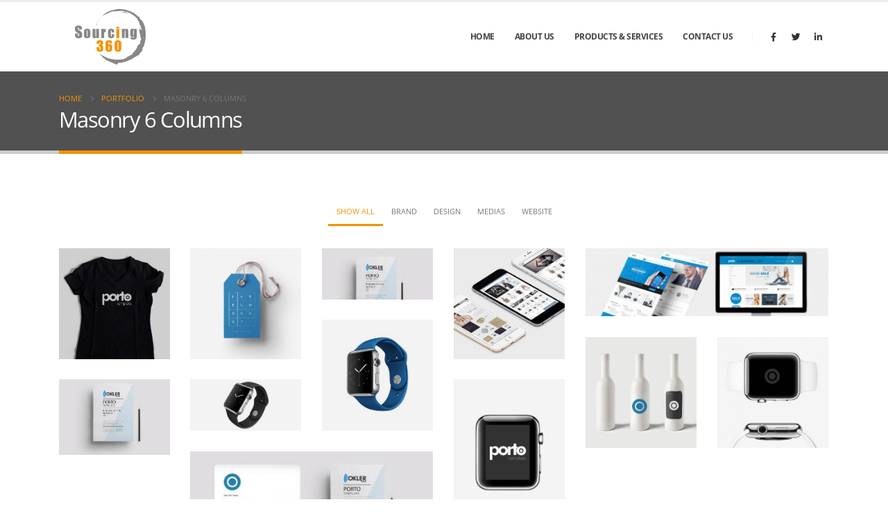

--- FILE ---
content_type: text/html; charset=UTF-8
request_url: https://sourcing360.net/portfolios/masonry-6-columns/
body_size: 6078
content:
<!DOCTYPE html>
<html lang="en-US">
<head>
<meta charset="UTF-8">
<link rel="preload" href="https://sourcing360.net/wp-content/cache/fvm/min/sourcing360.net/1611545042-f0908de87752a93c9dbb02507218b5b2a70e57e4.min.css" as="style" media="all" importance="high" />
<script data-cfasync="false">function fvmuag(){var e=navigator.userAgent;if(e.match(/x11.*ox\/54|id\s4.*us.*ome\/62|oobo|ight|tmet|eadl|ngdo|PTST/i))return!1;if(e.match(/x11.*me\/86\.0/i)){var r=screen.width;if("number"==typeof r&&1367==r)return!1}return!0}</script>
<link rel="stylesheet" href="https://sourcing360.net/wp-content/cache/fvm/min/sourcing360.net/1611545042-f0908de87752a93c9dbb02507218b5b2a70e57e4.min.css" media="all" />
<meta name="viewport" content="width=device-width, initial-scale=1.0, minimum-scale=1.0">
<link rel="profile" href="http://gmpg.org/xfn/11" />
<link rel="pingback" href="https://sourcing360.net/xmlrpc.php" />
<link rel="shortcut icon" href="http://porto_uri/images/logo/favicon.ico" type="image/x-icon" />
<title>Masonry 6 Columns &#8211; Sourcing 360</title><style id='rs-plugin-settings-inline-css'>.tparrows:before{color:#f39200;text-shadow:0 0 3px #fff}.revslider-initialised .tp-loader{z-index:18}</style>
<style id='porto-style-inline-css'>.vc_custom_1543282014610{padding-top:30px!important}#header .logo,.side-header-narrow-bar-logo{max-width:180px}@media (min-width:1170px){#header .logo{max-width:180px}}@media (max-width:991px){#header .logo{max-width:100px}}@media (max-width:767px){#header .logo{max-width:100px}}#header.sticky-header .logo{max-width:100px}#header,.sticky-header .header-main.sticky{border-top:3px solid #ededed}#header .header-main .header-left,#header .header-main .header-center,#header .header-main .header-right,.fixed-header #header .header-main .header-left,.fixed-header #header .header-main .header-right,.fixed-header #header .header-main .header-center{padding-top:0;padding-bottom:0}@media (max-width:991px){#header .header-main .header-left,#header .header-main .header-center,#header .header-main .header-right,.fixed-header #header .header-main .header-left,.fixed-header #header .header-main .header-right,.fixed-header #header .header-main .header-center{padding-top:10px;padding-bottom:10px}}.page-top .page-title-wrap{line-height:0}.page-top .page-title:not(.b-none):after{content:'';position:absolute;width:100%;left:0;border-bottom:5px solid #f39200;bottom:-32px}@media (max-width:991px){#header .separator{display:none}}#header .main-menu .wide .popup,.header-wrapper #header .main-menu .wide .popup>.inner,#header .main-menu .narrow .popup>.inner>ul.sub-menu,#header .main-menu .narrow ul.sub-menu ul.sub-menu,.mega-menu .wide .popup li.sub li.menu-item>a{border-radius:0}#header .share-links>a{box-shadow:none}.home-intro .btn{padding:1.15em 1.8em;font-size:1em}b{font-weight:900}.portfolio-item .thumb-info{background:#f4f4f4}#footer .widget-title{font-size:19px;text-transform:none;margin-bottom:20px}#footer .logo{max-width:130px}#footer .footer-main .row>div:first-child{display:flex;align-items:center}#footer .footer-bottom{border-top:1px solid rgba(255,255,2255,.05)}#footer .contact-info{margin-top:-1rem}#footer .contact-details strong{display:none}#footer .contact-details li{display:inline-block;margin-right:10px}#footer .contact-details a,#footer .contact-details span{color:rgba(255,255,255,.7)}</style>
<script src='https://sourcing360.net/wp-includes/js/jquery/jquery.min.js?ver=3.5.1' id='jquery-core-js'></script>
<script src='https://sourcing360.net/wp-includes/js/jquery/jquery-migrate.min.js?ver=3.3.2' id='jquery-migrate-js'></script>
<script src='https://sourcing360.net/wp-content/plugins/revslider/public/assets/js/rbtools.min.js?ver=6.3.5' id='tp-tools-js'></script>
<script src='https://sourcing360.net/wp-content/plugins/revslider/public/assets/js/rs6.min.js?ver=6.3.5' id='revmin-js'></script>
<link rel="alternate" type="application/json" href="https://sourcing360.net/wp-json/wp/v2/pages/1579" />
<link rel="canonical" href="https://sourcing360.net/portfolios/masonry-6-columns/" />
<link rel="icon" href="https://sourcing360.net/wp-content/uploads/2020/11/FavSouring360web-32x32.png" sizes="32x32" />
<link rel="icon" href="https://sourcing360.net/wp-content/uploads/2020/11/FavSouring360web.png" sizes="192x192" />
<script type="text/javascript">function setREVStartSize(e){
			//window.requestAnimationFrame(function() {				 
				window.RSIW = window.RSIW===undefined ? window.innerWidth : window.RSIW;	
				window.RSIH = window.RSIH===undefined ? window.innerHeight : window.RSIH;	
				try {								
					var pw = document.getElementById(e.c).parentNode.offsetWidth,
						newh;
					pw = pw===0 || isNaN(pw) ? window.RSIW : pw;
					e.tabw = e.tabw===undefined ? 0 : parseInt(e.tabw);
					e.thumbw = e.thumbw===undefined ? 0 : parseInt(e.thumbw);
					e.tabh = e.tabh===undefined ? 0 : parseInt(e.tabh);
					e.thumbh = e.thumbh===undefined ? 0 : parseInt(e.thumbh);
					e.tabhide = e.tabhide===undefined ? 0 : parseInt(e.tabhide);
					e.thumbhide = e.thumbhide===undefined ? 0 : parseInt(e.thumbhide);
					e.mh = e.mh===undefined || e.mh=="" || e.mh==="auto" ? 0 : parseInt(e.mh,0);		
					if(e.layout==="fullscreen" || e.l==="fullscreen") 						
						newh = Math.max(e.mh,window.RSIH);					
					else{					
						e.gw = Array.isArray(e.gw) ? e.gw : [e.gw];
						for (var i in e.rl) if (e.gw[i]===undefined || e.gw[i]===0) e.gw[i] = e.gw[i-1];					
						e.gh = e.el===undefined || e.el==="" || (Array.isArray(e.el) && e.el.length==0)? e.gh : e.el;
						e.gh = Array.isArray(e.gh) ? e.gh : [e.gh];
						for (var i in e.rl) if (e.gh[i]===undefined || e.gh[i]===0) e.gh[i] = e.gh[i-1];
											
						var nl = new Array(e.rl.length),
							ix = 0,						
							sl;					
						e.tabw = e.tabhide>=pw ? 0 : e.tabw;
						e.thumbw = e.thumbhide>=pw ? 0 : e.thumbw;
						e.tabh = e.tabhide>=pw ? 0 : e.tabh;
						e.thumbh = e.thumbhide>=pw ? 0 : e.thumbh;					
						for (var i in e.rl) nl[i] = e.rl[i]<window.RSIW ? 0 : e.rl[i];
						sl = nl[0];									
						for (var i in nl) if (sl>nl[i] && nl[i]>0) { sl = nl[i]; ix=i;}															
						var m = pw>(e.gw[ix]+e.tabw+e.thumbw) ? 1 : (pw-(e.tabw+e.thumbw)) / (e.gw[ix]);					
						newh =  (e.gh[ix] * m) + (e.tabh + e.thumbh);
					}				
					if(window.rs_init_css===undefined) window.rs_init_css = document.head.appendChild(document.createElement("style"));					
					document.getElementById(e.c).height = newh+"px";
					window.rs_init_css.innerHTML += "#"+e.c+"_wrapper { height: "+newh+"px }";				
				} catch(e){
					console.log("Failure at Presize of Slider:" + e)
				}					   
			//});
		  };</script>
<noscript><style> .wpb_animate_when_almost_visible { opacity: 1; }</style></noscript>
</head>
<body class="page-template-default page page-id-1579 page-child parent-pageid-2066 wp-embed-responsive full blog-1 wpb-js-composer js-comp-ver-6.5.0 vc_responsive elementor-default elementor-kit-2364"><div class="page-wrapper"><div class="header-wrapper"><header id="header" class="header-builder"><div class="header-main"><div class="header-row container"><div class="header-col header-left"><div class="logo"><a href="https://sourcing360.net/" title="Sourcing 360 - Procurement Solution Provider" rel="home"><img class="img-responsive standard-logo retina-logo" src="//sourcing360.net/wp-content/uploads/2020/10/Souring360web.png" alt="Sourcing 360" /></a></div></div><div class="header-col header-right"><ul id="menu-main-menu" class="main-menu mega-menu menu-hover-line"><li id="nav-menu-item-2110" class="menu-item menu-item-type-post_type menu-item-object-page menu-item-home narrow"><a href="https://sourcing360.net/">Home</a></li><li id="nav-menu-item-2103" class="menu-item menu-item-type-post_type menu-item-object-page narrow"><a href="https://sourcing360.net/about-us/">About Us</a></li><li id="nav-menu-item-2195" class="menu-item menu-item-type-post_type menu-item-object-page menu-item-has-children has-sub narrow"><a href="https://sourcing360.net/products-services/">Products &#038; Services</a><div class="popup"><div class="inner" style=""><ul class="sub-menu"><li id="nav-menu-item-2251" class="menu-item menu-item-type-post_type menu-item-object-page" data-cols="1"><a href="https://sourcing360.net/infracstructure-construction/">Infracstructure &#038; Construction</a></li><li id="nav-menu-item-2250" class="menu-item menu-item-type-post_type menu-item-object-page" data-cols="1"><a href="https://sourcing360.net/chemicals/">Chemicals</a></li><li id="nav-menu-item-2264" class="menu-item menu-item-type-post_type menu-item-object-page" data-cols="1"><a href="https://sourcing360.net/mining/">Mining</a></li><li id="nav-menu-item-2287" class="menu-item menu-item-type-post_type menu-item-object-page" data-cols="1"><a href="https://sourcing360.net/hospitality/">Hospitality</a></li></ul></div></div></li><li id="nav-menu-item-2108" class="menu-item menu-item-type-post_type menu-item-object-page narrow"><a href="https://sourcing360.net/contact-us/">Contact Us</a></li></ul><span class="separator"></span><div class="share-links"><a target="_blank" rel="nofollow" class="share-facebook" href="#" title="Facebook"></a><a target="_blank" rel="nofollow" class="share-twitter" href="#" title="Twitter"></a><a target="_blank" rel="nofollow" class="share-linkedin" href="#" title="LinkedIn"></a></div><a class="mobile-toggle"><i class="fas fa-bars"></i></a></div></div><div id="nav-panel"><div class="container"><div class="mobile-nav-wrap"><div class="menu-wrap"><ul id="menu-main-menu-1" class="mobile-menu accordion-menu"><li id="accordion-menu-item-2110" class="menu-item menu-item-type-post_type menu-item-object-page menu-item-home"><a href="https://sourcing360.net/">Home</a></li><li id="accordion-menu-item-2103" class="menu-item menu-item-type-post_type menu-item-object-page"><a href="https://sourcing360.net/about-us/">About Us</a></li><li id="accordion-menu-item-2195" class="menu-item menu-item-type-post_type menu-item-object-page menu-item-has-children has-sub"><a href="https://sourcing360.net/products-services/">Products &#038; Services</a><span class="arrow"></span><ul class="sub-menu"><li id="accordion-menu-item-2251" class="menu-item menu-item-type-post_type menu-item-object-page"><a href="https://sourcing360.net/infracstructure-construction/">Infracstructure &#038; Construction</a></li><li id="accordion-menu-item-2250" class="menu-item menu-item-type-post_type menu-item-object-page"><a href="https://sourcing360.net/chemicals/">Chemicals</a></li><li id="accordion-menu-item-2264" class="menu-item menu-item-type-post_type menu-item-object-page"><a href="https://sourcing360.net/mining/">Mining</a></li><li id="accordion-menu-item-2287" class="menu-item menu-item-type-post_type menu-item-object-page"><a href="https://sourcing360.net/hospitality/">Hospitality</a></li></ul></li><li id="accordion-menu-item-2108" class="menu-item menu-item-type-post_type menu-item-object-page"><a href="https://sourcing360.net/contact-us/">Contact Us</a></li></ul></div></div></div></div></div></header></div><section class="page-top page-header-1"><div class="container"><div class="row"><div class="col-lg-12"><div class="breadcrumbs-wrap"><ul class="breadcrumb" itemscope itemtype="http://schema.org/BreadcrumbList"><li class="home" itemprop="itemListElement" itemscope itemtype="http://schema.org/ListItem"><a itemtype="http://schema.org/Thing" itemprop="item" href="https://sourcing360.net" title="Go to Home Page"><span itemprop="name">Home</span>
<meta itemprop="position" content="1" />
</a><i class="delimiter delimiter-2"></i></li><li itemprop="itemListElement" itemscope itemtype="http://schema.org/ListItem"><a itemtype="http://schema.org/Thing" itemprop="item" href="https://sourcing360.net/portfolios/"><span itemprop="name">Portfolio</span>
<meta itemprop="position" content="2" />
</a><i class="delimiter delimiter-2"></i></li><li>Masonry 6 Columns</li></ul></div><div class="page-title-wrap"><h1 class="page-title">Masonry 6 Columns</h1></div></div></div></div></section><div id="main" class="column1 boxed"><div class="container"><div class="row main-content-wrap"><div class="main-content col-lg-12"><div id="content" role="main"><article class="post-1579 page type-page status-publish hentry"><span class="entry-title" style="display: none;">Masonry 6 Columns</span><span class="vcard" style="display: none;"><span class="fn"><a href="https://sourcing360.net/author/sourc360/" title="Posts by sourc360" rel="author">sourc360</a></span></span><span class="updated" style="display:none">2018-11-29T09:22:34+00:00</span><div class="page-content"><div class="vc_row wpb_row row vc_custom_1543282014610"><div class="vc_column_container col-md-12"><div class="wpb_wrapper vc_column-inner"><div id="porto-portfolio-4258" class="porto-portfolios porto-portfoliosb7e3c2bed95e02a05762412b8905dbed wpb_content_element mb-0"><div class="page-portfolios portfolios-masonry clearfix"><ul class="portfolio-filter nav sort-source sort-source-style-3"><li class="active" data-filter="*"><a href="#">Show All</a></li><li data-filter="brand"><a href="#">Brand</a></li><li data-filter="design"><a href="#">Design</a></li><li data-filter="medias"><a href="#">Medias</a></li><li data-filter="website"><a href="#">Website</a></li></ul><div class="portfolio-row portfolio-row-6 classic"><article class="portfolio portfolio-masonry portfolio-col-6 design post-124 type-portfolio status-publish has-post-thumbnail hentry portfolio_cat-design portfolio_skills-design portfolio_skills-htmlcss portfolio_skills-javascript"><span class="entry-title" style="display: none;">Small Slider</span><span class="vcard" style="display: none;"><span class="fn"><a href="https://sourcing360.net/author/sourc360/" title="Posts by sourc360" rel="author">sourc360</a></span></span><span class="updated" style="display:none">2016-06-17T10:06:56+00:00</span><div class="portfolio-item default"><a class="text-decoration-none portfolio-link" href="https://sourcing360.net/portfolio/small-slider/"><span class="thumb-info thumb-info-no-borders thumb-info-darken thumb-info-centered-info"><span class="thumb-info-wrapper"><img class="img-responsive" width="367" height="367" src="https://sourcing360.net/wp-content/uploads/2016/06/project-5-367x367.jpg" alt="" /><span class="thumb-info-title"><span class="thumb-info-inner font-size-xs">Small Slider</span><span class="thumb-info-type">Design</span></span><span class="thumb-info-action"><span class="thumb-info-action-icon thumb-info-action-icon-dark opacity-8"><i class="fa fa-link"></i></span></span></span></span></a></div></article><article class="portfolio portfolio-masonry portfolio-col-6 brand post-126 type-portfolio status-publish has-post-thumbnail hentry portfolio_cat-brand portfolio_skills-backend portfolio_skills-logo"><span class="entry-title" style="display: none;">Large Slider</span><span class="vcard" style="display: none;"><span class="fn"><a href="https://sourcing360.net/author/sourc360/" title="Posts by sourc360" rel="author">sourc360</a></span></span><span class="updated" style="display:none">2016-06-17T10:04:21+00:00</span><div class="portfolio-item default"><a class="text-decoration-none portfolio-link" href="https://sourcing360.net/portfolio/large-slider/"><span class="thumb-info thumb-info-no-borders thumb-info-darken thumb-info-centered-info"><span class="thumb-info-wrapper"><img class="img-responsive" width="367" height="367" src="https://sourcing360.net/wp-content/uploads/2016/06/project-7-367x367.jpg" alt="" /><span class="thumb-info-title"><span class="thumb-info-inner font-size-xs">Large Slider</span><span class="thumb-info-type">Brand</span></span><span class="thumb-info-action"><span class="thumb-info-action-icon thumb-info-action-icon-dark opacity-8"><i class="fa fa-link"></i></span></span></span></span></a></div></article><article class="portfolio portfolio-masonry portfolio-col-6 website post-120 type-portfolio status-publish has-post-thumbnail hentry portfolio_cat-website portfolio_skills-design portfolio_skills-htmlcss portfolio_skills-javascript"><span class="entry-title" style="display: none;">Wide Slider</span><span class="vcard" style="display: none;"><span class="fn"><a href="https://sourcing360.net/author/sourc360/" title="Posts by sourc360" rel="author">sourc360</a></span></span><span class="updated" style="display:none">2016-06-17T10:00:46+00:00</span><div class="portfolio-item default"><a class="text-decoration-none portfolio-link" href="https://sourcing360.net/portfolio/wide-slider/"><span class="thumb-info thumb-info-no-borders thumb-info-darken thumb-info-centered-info"><span class="thumb-info-wrapper"><img class="img-responsive" width="367" height="169" src="https://sourcing360.net/wp-content/uploads/2016/06/project-short-367x169.jpg" alt="" /><span class="thumb-info-title"><span class="thumb-info-inner font-size-xs">Wide Slider</span><span class="thumb-info-type">Website</span></span><span class="thumb-info-action"><span class="thumb-info-action-icon thumb-info-action-icon-dark opacity-8"><i class="fa fa-link"></i></span></span></span></span></a></div></article><article class="portfolio portfolio-masonry portfolio-col-6 medias post-129 type-portfolio status-publish has-post-thumbnail hentry portfolio_cat-medias"><span class="entry-title" style="display: none;">Video</span><span class="vcard" style="display: none;"><span class="fn"><a href="https://sourcing360.net/author/sourc360/" title="Posts by sourc360" rel="author">sourc360</a></span></span><span class="updated" style="display:none">2016-06-17T09:57:28+00:00</span><div class="portfolio-item default"><a class="text-decoration-none portfolio-link" href="https://sourcing360.net/portfolio/video/"><span class="thumb-info thumb-info-no-borders thumb-info-darken thumb-info-centered-info"><span class="thumb-info-wrapper"><img class="img-responsive" width="367" height="367" src="https://sourcing360.net/wp-content/uploads/2016/06/project-6-367x367.jpg" alt="" /><span class="thumb-info-title"><span class="thumb-info-inner font-size-xs">Video</span><span class="thumb-info-type">Medias</span></span><span class="thumb-info-action"><span class="thumb-info-action-icon thumb-info-action-icon-dark opacity-8"><i class="fa fa-link"></i></span></span></span></span></a></div></article><article class="portfolio portfolio-masonry portfolio-col-6 website w2 post-116 type-portfolio status-publish has-post-thumbnail hentry portfolio_cat-website portfolio_skills-backend portfolio_skills-htmlcss portfolio_skills-logo"><span class="entry-title" style="display: none;">Full Width Slider</span><span class="vcard" style="display: none;"><span class="fn"><a href="https://sourcing360.net/author/sourc360/" title="Posts by sourc360" rel="author">sourc360</a></span></span><span class="updated" style="display:none">2016-03-17T09:17:07+00:00</span><div class="portfolio-item default"><a class="text-decoration-none portfolio-link" href="https://sourcing360.net/portfolio/full-width-slider/"><span class="thumb-info thumb-info-no-borders thumb-info-darken thumb-info-centered-info"><span class="thumb-info-wrapper"><img class="img-responsive" width="367" height="103" src="https://sourcing360.net/wp-content/uploads/2016/06/project-full-width-2-367x103.jpg" alt="" /><span class="thumb-info-title"><span class="thumb-info-inner font-size-xs">Full Width Slider</span><span class="thumb-info-type">Website</span></span><span class="thumb-info-action"><span class="thumb-info-action-icon thumb-info-action-icon-dark opacity-8"><i class="fa fa-link"></i></span></span></span></span></a></div></article><article class="portfolio portfolio-masonry portfolio-col-6 brand post-114 type-portfolio status-publish has-post-thumbnail hentry portfolio_cat-brand portfolio_skills-backend portfolio_skills-htmlcss portfolio_skills-javascript"><span class="entry-title" style="display: none;">Gallery</span><span class="vcard" style="display: none;"><span class="fn"><a href="https://sourcing360.net/author/sourc360/" title="Posts by sourc360" rel="author">sourc360</a></span></span><span class="updated" style="display:none">2016-03-17T08:57:11+00:00</span><div class="portfolio-item default"><a class="text-decoration-none portfolio-link" href="https://sourcing360.net/portfolio/gallery/"><span class="thumb-info thumb-info-no-borders thumb-info-darken thumb-info-centered-info"><span class="thumb-info-wrapper"><img class="img-responsive" width="367" height="367" src="https://sourcing360.net/wp-content/uploads/2016/06/project-1-2-367x367.jpg" alt="" /><span class="thumb-info-title"><span class="thumb-info-inner font-size-xs">Gallery</span><span class="thumb-info-type">Brand</span></span><span class="thumb-info-action"><span class="thumb-info-action-icon thumb-info-action-icon-dark opacity-8"><i class="fa fa-link"></i></span></span></span></span></a></div></article><article class="portfolio portfolio-masonry portfolio-col-6 medias post-104 type-portfolio status-publish has-post-thumbnail hentry portfolio_cat-medias portfolio_skills-backend portfolio_skills-design portfolio_skills-htmlcss portfolio_skills-javascript"><span class="entry-title" style="display: none;">Medias</span><span class="vcard" style="display: none;"><span class="fn"><a href="https://sourcing360.net/author/sourc360/" title="Posts by sourc360" rel="author">sourc360</a></span></span><span class="updated" style="display:none">2016-03-17T07:56:16+00:00</span><div class="portfolio-item default"><a class="text-decoration-none portfolio-link" href="https://sourcing360.net/portfolio/medias/"><span class="thumb-info thumb-info-no-borders thumb-info-darken thumb-info-centered-info"><span class="thumb-info-wrapper"><img class="img-responsive" width="367" height="367" src="https://sourcing360.net/wp-content/uploads/2016/06/project-4-367x367.jpg" alt="" /><span class="thumb-info-title"><span class="thumb-info-inner font-size-xs">Medias</span><span class="thumb-info-type">Medias</span></span><span class="thumb-info-action"><span class="thumb-info-action-icon thumb-info-action-icon-dark opacity-8"><i class="fa fa-link"></i></span></span></span></span></a></div></article><article class="portfolio portfolio-masonry portfolio-col-6 medias post-102 type-portfolio status-publish has-post-thumbnail hentry portfolio_cat-medias portfolio_skills-design portfolio_skills-htmlcss portfolio_skills-logo"><span class="entry-title" style="display: none;">Full Width Video</span><span class="vcard" style="display: none;"><span class="fn"><a href="https://sourcing360.net/author/sourc360/" title="Posts by sourc360" rel="author">sourc360</a></span></span><span class="updated" style="display:none">2016-01-17T07:02:36+00:00</span><div class="portfolio-item default"><a class="text-decoration-none portfolio-link" href="https://sourcing360.net/portfolio/full-width-video/"><span class="thumb-info thumb-info-no-borders thumb-info-darken thumb-info-centered-info"><span class="thumb-info-wrapper"><img class="img-responsive" width="367" height="367" src="https://sourcing360.net/wp-content/uploads/2016/06/project-3-367x367.jpg" alt="" /><span class="thumb-info-title"><span class="thumb-info-inner font-size-xs">Full Width Video</span><span class="thumb-info-type">Medias</span></span><span class="thumb-info-action"><span class="thumb-info-action-icon thumb-info-action-icon-dark opacity-8"><i class="fa fa-link"></i></span></span></span></span></a></div></article><article class="portfolio portfolio-masonry portfolio-col-6 design post-90 type-portfolio status-publish has-post-thumbnail hentry portfolio_cat-design portfolio_skills-design portfolio_skills-logo"><span class="entry-title" style="display: none;">Masonry Images</span><span class="vcard" style="display: none;"><span class="fn"><a href="https://sourcing360.net/author/sourc360/" title="Posts by sourc360" rel="author">sourc360</a></span></span><span class="updated" style="display:none">2016-01-17T03:24:54+00:00</span><div class="portfolio-item default"><a class="text-decoration-none portfolio-link" href="https://sourcing360.net/portfolio/masonry-images/"><span class="thumb-info thumb-info-no-borders thumb-info-darken thumb-info-centered-info"><span class="thumb-info-wrapper"><img class="img-responsive" width="367" height="251" src="https://sourcing360.net/wp-content/uploads/2016/06/project-masonry-367x251.jpg" alt="" /><span class="thumb-info-title"><span class="thumb-info-inner font-size-xs">Masonry Images</span><span class="thumb-info-type">Design</span></span><span class="thumb-info-action"><span class="thumb-info-action-icon thumb-info-action-icon-dark opacity-8"><i class="fa fa-link"></i></span></span></span></span></a></div></article><article class="portfolio portfolio-masonry portfolio-col-6 brand post-86 type-portfolio status-publish has-post-thumbnail hentry portfolio_cat-brand portfolio_skills-design portfolio_skills-logo"><span class="entry-title" style="display: none;">Sticky Content</span><span class="vcard" style="display: none;"><span class="fn"><a href="https://sourcing360.net/author/sourc360/" title="Posts by sourc360" rel="author">sourc360</a></span></span><span class="updated" style="display:none">2016-01-17T00:59:55+00:00</span><div class="portfolio-item default"><a class="text-decoration-none portfolio-link" href="https://sourcing360.net/portfolio/full-images/"><span class="thumb-info thumb-info-no-borders thumb-info-darken thumb-info-centered-info"><span class="thumb-info-wrapper"><img class="img-responsive" width="367" height="169" src="https://sourcing360.net/wp-content/uploads/2016/06/project-1-short-367x169.jpg" alt="" /><span class="thumb-info-title"><span class="thumb-info-inner font-size-xs">Sticky Content</span><span class="thumb-info-type">Brand</span></span><span class="thumb-info-action"><span class="thumb-info-action-icon thumb-info-action-icon-dark opacity-8"><i class="fa fa-link"></i></span></span></span></span></a></div></article><article class="portfolio portfolio-masonry portfolio-col-6 website w2 post-81 type-portfolio status-publish has-post-thumbnail hentry portfolio_cat-website portfolio_skills-backend portfolio_skills-design portfolio_skills-htmlcss portfolio_skills-javascript"><span class="entry-title" style="display: none;">Porto Branding</span><span class="vcard" style="display: none;"><span class="fn"><a href="https://sourcing360.net/author/sourc360/" title="Posts by sourc360" rel="author">sourc360</a></span></span><span class="updated" style="display:none">2016-01-16T14:30:00+00:00</span><div class="portfolio-item default"><a class="text-decoration-none portfolio-link" href="https://sourcing360.net/portfolio/extended/"><span class="thumb-info thumb-info-no-borders thumb-info-darken thumb-info-centered-info"><span class="thumb-info-wrapper"><img class="img-responsive" width="367" height="103" src="https://sourcing360.net/wp-content/uploads/2016/01/project-full-width-367x103.jpg" alt="" /><span class="thumb-info-title"><span class="thumb-info-inner font-size-xs">Porto Branding</span><span class="thumb-info-type">Website</span></span><span class="thumb-info-action"><span class="thumb-info-action-icon thumb-info-action-icon-dark opacity-8"><i class="fa fa-link"></i></span></span></span></span></a></div></article><article class="portfolio portfolio-masonry portfolio-col-6 website post-106 type-portfolio status-publish has-post-thumbnail hentry portfolio_cat-website portfolio_skills-backend portfolio_skills-javascript portfolio_skills-logo"><span class="entry-title" style="display: none;">Carousel</span><span class="vcard" style="display: none;"><span class="fn"><a href="https://sourcing360.net/author/sourc360/" title="Posts by sourc360" rel="author">sourc360</a></span></span><span class="updated" style="display:none">2015-12-17T08:04:33+00:00</span><div class="portfolio-item default"><a class="text-decoration-none portfolio-link" href="https://sourcing360.net/portfolio/carousel/"><span class="thumb-info thumb-info-no-borders thumb-info-darken thumb-info-centered-info"><span class="thumb-info-wrapper"><img class="img-responsive" width="367" height="484" src="https://sourcing360.net/wp-content/uploads/2016/06/project-carousel-1-367x484.png" alt="" /><span class="thumb-info-title"><span class="thumb-info-inner font-size-xs">Carousel</span><span class="thumb-info-type">Website</span></span><span class="thumb-info-action"><span class="thumb-info-action-icon thumb-info-action-icon-dark opacity-8"><i class="fa fa-link"></i></span></span></span></span></a></div></article></div></div></div></div></div></div></div></article></div></div></div></div></div><div class="footer-wrapper"><div id="footer" class="footer-1" data-plugin-parallax data-plugin-options="{&quot;speed&quot;: 1.5}"><div class="footer-main"><div class="container"><div class="row"><div class="col-lg-3"><aside id="media_image-3" class="widget widget_media_image"><a href="http://sw-themes.com/porto_dummy/" class="logo"><img width="180" height="120" src="https://sourcing360.net/wp-content/uploads/2020/10/Soucing360LogoFooter.png" class="image wp-image-2220 attachment-full size-full" alt="" loading="lazy" style="max-width: 100%; height: auto;" /></a></aside></div><div class="col-lg-2"><aside id="text-4" class="widget widget_text"><h3 class="widget-title">Pages</h3><div class="textwidget"><ul class="list list-icons list-icons-sm"><li><i class="fa fa-angle-right"></i><a href="https://sourcing360.net/products-services/">Our Services</a></li><li><i class="fa fa-angle-right"></i><a href="https://sourcing360.net/about-us/">About Us</a></li><li><i class="fa fa-angle-right"></i><a href="https://sourcing360.net/contact-us/">Contact Us</a></li></ul></div></aside></div><div class="col-lg-2"><aside id="text-5" class="widget widget_text"><h3 class="widget-title">Services</h3><div class="textwidget"><ul class="list list-icons list-icons-sm"><li><i class="fa fa-angle-right"></i><a href="https://sourcing360.net/infracstructure-construction/">Construction</a></li><li><i class="fa fa-angle-right"></i><a href="https://sourcing360.net/chemicals/">Chemicals</a></li><li><i class="fa fa-angle-right"></i><a href="https://sourcing360.net/mining/">Mining</a></li><li><i class="fa fa-angle-right"></i><a href="https://sourcing360.net/hospitality/">Hospitality</a></li></ul></div></aside></div><div class="col-lg-5"><aside id="text-2" class="widget widget_text"><h3 class="widget-title">Newsletter</h3><div class="textwidget"><div role="form" class="wpcf7" id="wpcf7-f742-o1" lang="en-US" dir="ltr"><div class="screen-reader-response"><p role="status" aria-live="polite" aria-atomic="true"></p><ul></ul></div><form action="/portfolios/masonry-6-columns/#wpcf7-f742-o1" method="post" class="wpcf7-form init" novalidate="novalidate" data-status="init"><div style="display: none;"><input type="hidden" name="_wpcf7" value="742" /><input type="hidden" name="_wpcf7_version" value="5.3.2" /><input type="hidden" name="_wpcf7_locale" value="en_US" /><input type="hidden" name="_wpcf7_unit_tag" value="wpcf7-f742-o1" /><input type="hidden" name="_wpcf7_container_post" value="0" /><input type="hidden" name="_wpcf7_posted_data_hash" value="" /></div><div class="widget_wysija_cont widget_wysija"><div class="wysija-paragraph"><span class="wpcf7-form-control-wrap your-email"><input type="email" name="your-email" value="" size="40" class="wpcf7-form-control wpcf7-text wpcf7-email wpcf7-validates-as-required wpcf7-validates-as-email form-control wysija-input" aria-required="true" aria-invalid="false" placeholder="Email Address" /></span></div><div class="d-table-cell"><input type="submit" value="GO!" class="wpcf7-form-control wpcf7-submit btn btn-default wysija-submit font-weight-bold" /></div></div><div class="wpcf7-response-output" aria-hidden="true"></div></form></div></div></aside><aside id="contact-info-widget-3" class="widget contact-info"><div class="contact-info"><ul class="contact-details list list-icons"><li><i class="fab fa-whatsapp"></i><strong>Phone:</strong><span>+662-650-5591-2</span></li><li><i class="far fa-envelope"></i><strong>Email:</strong><span><a href="mailto:info@sourcing360.net">info@sourcing360.net</a></span></li></ul></div></aside></div></div></div></div><div class="footer-bottom"><div class="container"><div class="footer-center"><span class="footer-copyright">© Copyright 2020. All Rights Reserved.</span></div></div></div></div></div></div>
<script type="text/html" id="wpb-modifications"></script>
<script id='contact-form-7-js-extra'>
var wpcf7 = {"apiSettings":{"root":"https:\/\/sourcing360.net\/wp-json\/contact-form-7\/v1","namespace":"contact-form-7\/v1"}};
</script>
<script src='https://sourcing360.net/wp-content/plugins/contact-form-7/includes/js/scripts.js?ver=5.3.2' id='contact-form-7-js'></script>
<script src='https://sourcing360.net/wp-includes/js/comment-reply.min.js?ver=5.6.16' id='comment-reply-js'></script>
<script src='https://sourcing360.net/wp-content/plugins/js_composer/assets/js/dist/js_composer_front.min.js?ver=6.5.0' id='wpb_composer_front_js-js'></script>
<script src='https://sourcing360.net/wp-content/themes/porto/js/libs/popper.min.js?ver=1.12.5' id='popper-js'></script>
<script src='https://sourcing360.net/wp-content/themes/porto/js/bootstrap.js?ver=4.1.3' id='bootstrap-js'></script>
<script src='https://sourcing360.net/wp-content/themes/porto/js/libs/jquery.cookie.min.js?ver=1.4.1' id='jquery-cookie-js'></script>
<script src='https://sourcing360.net/wp-content/themes/porto/js/libs/owl.carousel.min.js?ver=2.3.4' id='owl.carousel-js'></script>
<script src='https://sourcing360.net/wp-content/themes/porto/js/libs/jquery.fitvids.min.js?ver=1.1' id='jquery-fitvids-js'></script>
<script src='https://sourcing360.net/wp-content/themes/porto/js/libs/jquery.matchHeight.min.js' id='jquery-matchHeight-js'></script>
<script async="async" src='https://sourcing360.net/wp-content/themes/porto/js/libs/modernizr.js?ver=2.8.3' id='modernizr-js'></script>
<script async="async" src='https://sourcing360.net/wp-content/themes/porto/js/libs/jquery.magnific-popup.min.js?ver=1.1.0' id='jquery-magnific-popup-js'></script>
<script src='https://sourcing360.net/wp-content/themes/porto/js/libs/jquery.waitforimages.min.js?ver=2.0.2' id='jquery-waitforimages-js'></script>
<script src='https://sourcing360.net/wp-content/themes/porto/js/libs/jquery.selectric.min.js?ver=1.9.6' id='jquery-selectric-js'></script>
<script id='porto-theme-js-extra'>
var js_porto_vars = {"rtl":"","theme_url":"https:\/\/sourcing360.net\/wp-content\/themes\/porto-child","ajax_url":"https:\/\/sourcing360.net\/wp-admin\/admin-ajax.php","change_logo":"1","container_width":"1140","grid_gutter_width":"30","show_sticky_header":"1","show_sticky_header_tablet":"1","show_sticky_header_mobile":"1","ajax_loader_url":"\/\/sourcing360.net\/wp-content\/themes\/porto\/images\/ajax-loader@2x.gif","category_ajax":"","prdctfltr_ajax":"","slider_loop":"1","slider_autoplay":"1","slider_autoheight":"1","slider_speed":"5000","slider_nav":"","slider_nav_hover":"1","slider_margin":"","slider_dots":"1","slider_animatein":"","slider_animateout":"","product_thumbs_count":"4","product_zoom":"1","product_zoom_mobile":"1","product_image_popup":"1","zoom_type":"inner","zoom_scroll":"1","zoom_lens_size":"200","zoom_lens_shape":"square","zoom_contain_lens":"1","zoom_lens_border":"1","zoom_border_color":"#888888","zoom_border":"0","screen_lg":"1170","mfp_counter":"%curr% of %total%","mfp_img_error":"<a href=\"%url%\">The image<\/a> could not be loaded.","mfp_ajax_error":"<a href=\"%url%\">The content<\/a> could not be loaded.","popup_close":"Close","popup_prev":"Previous","popup_next":"Next","request_error":"The requested content cannot be loaded.<br\/>Please try again later.","loader_text":"Loading...","submenu_back":"Back","porto_nonce":"2067e17e87","use_skeleton_screen":[]};
</script>
<script src='https://sourcing360.net/wp-content/themes/porto/js/theme.js?ver=6.0.2' id='porto-theme-js'></script>
<script async="async" src='https://sourcing360.net/wp-content/themes/porto/js/theme-async.js?ver=6.0.2' id='porto-theme-async-js'></script>
<script src='https://sourcing360.net/wp-includes/js/wp-embed.min.js?ver=5.6.16' id='wp-embed-js'></script>
<script src='https://sourcing360.net/wp-content/plugins/js_composer/assets/lib/bower/isotope/dist/isotope.pkgd.min.js?ver=6.5.0' id='isotope-js'></script>
<script src='https://sourcing360.net/wp-content/themes/porto/js/libs/skrollr.min.js?ver=0.6.30' id='skrollr-js'></script>
</body>
</html>

--- FILE ---
content_type: application/javascript
request_url: https://sourcing360.net/wp-content/themes/porto/js/theme-async.js?ver=6.0.2
body_size: 6301
content:
(function(theme, $) {
	'use strict';

	theme = theme || {};

	$.extend(theme, {
		mfpConfig: {
			tClose: js_porto_vars.popup_close,
			tLoading: '<div class="porto-ajax-loading"><i class="porto-loading-icon"></i></div>',
			gallery: {
				tPrev: js_porto_vars.popup_prev,
				tNext: js_porto_vars.popup_next,
				tCounter: js_porto_vars.mfp_counter
			},
			image: {
				tError: js_porto_vars.mfp_img_error
			},
			ajax: {
				tError: js_porto_vars.mfp_ajax_error
			},
			callbacks: {
				open: function() {
					$('body').addClass('lightbox-opened');
					var fixed = this.st.fixedContentPos;
					if (fixed) {
						$('#header.sticky-header .header-main.sticky, #header.sticky-header .main-menu-wrap, .fixed-header #header.sticky-header .header-main, .fixed-header #header.sticky-header .main-menu-wrap').css(theme.rtl_browser?'left':'right', theme.getScrollbarWidth());
					}
					/* D3-Ahsan - Start */
					var that = $(this._lastFocusedEl);
					if ( ( that.closest('.portfolios-lightbox').hasClass('with-thumbs') ) && $(document).width() >= 1024 ){
						
						var portfolio_lightbox_thumbnails_base = that.closest('.portfolios-lightbox.with-thumbs').find('.porto-portfolios-lighbox-thumbnails').clone(),
							magnificPopup = $.magnificPopup.instance;
						
						$('body').prepend( portfolio_lightbox_thumbnails_base );
						
						var $portfolios_lightbox_thumbnails = $( 'body > .porto-portfolios-lighbox-thumbnails'),
							$portfolios_lightbox_thumbnails_carousel = $portfolios_lightbox_thumbnails.children('.owl-carousel');
						$portfolios_lightbox_thumbnails_carousel.themeCarousel( $portfolios_lightbox_thumbnails_carousel.data('plugin-options') );
						$portfolios_lightbox_thumbnails_carousel.trigger('refresh.owl.carousel');

						var $carousel_items_wrapper = $portfolios_lightbox_thumbnails_carousel.find('.owl-stage');
					
						$carousel_items_wrapper.find('.owl-item').removeClass('current');
						$carousel_items_wrapper.find('.owl-item').eq( magnificPopup.currItem.index ).addClass('current');

						$.magnificPopup.instance.next = function() {
							var magnificPopup = $.magnificPopup.instance;
							$.magnificPopup.proto.next.call(this);
							$carousel_items_wrapper.find('.owl-item').removeClass('current');
							$carousel_items_wrapper.find('.owl-item').eq( magnificPopup.currItem.index ).addClass('current');
						};
						
						$.magnificPopup.instance.prev = function() {
							var magnificPopup = $.magnificPopup.instance;
							$.magnificPopup.proto.prev.call(this);
							$carousel_items_wrapper.find('.owl-item').removeClass('current');
							$carousel_items_wrapper.find('.owl-item').eq( magnificPopup.currItem.index ).addClass('current');
						};
						
						$carousel_items_wrapper.find('.owl-item').on( 'click', function(){
							$carousel_items_wrapper.find('.owl-item').removeClass('current');
							$.magnificPopup.instance.goTo( $(this).index() );
							$(this).addClass('current');
						});
						
					}
					/* End - D3-Ahsan */
				},
				close: function() {
					$('body').removeClass('lightbox-opened');
					var fixed = this.st.fixedContentPos;
					if (fixed) {
						$('#header.sticky-header .header-main.sticky, #header.sticky-header .main-menu-wrap, .fixed-header #header.sticky-header .header-main, .fixed-header #header.sticky-header .main-menu-wrap').css(theme.rtl_browser?'left':'right', '');
					}
					$('.owl-carousel .owl-stage').each(function() {
						var $this = $(this),
							w = $this.width() + parseInt($this.css('padding-left')) + parseInt($this.css('padding-right'));

						$this.css({'width': w + 200});
						setTimeout(function() {
							$this.css({'width': w});
						}, 0);
					});
					/* D3-Ahsan - Start */
					var that = $(this._lastFocusedEl);
					if( ( that.parents('.portfolios-lightbox').hasClass('with-thumbs') ) && $(document).width() >= 1024 ){
						$(' body > .porto-portfolios-lighbox-thumbnails').remove();
					}
					/* End - D3-Ahsan */
				}
			}
		},
	});

}).apply(this, [window.theme, jQuery]);

// Lightbox
(function(theme, $) {
	'use strict';

	theme = theme || {};

	var instanceName = '__lightbox';

	var Lightbox = function($el, opts) {
		return this.initialize($el, opts);
	};

	Lightbox.defaults = {
		callbacks: {
			open: function() {
				$('body').addClass('lightbox-opened');
			},
			close: function() {
				$('body').removeClass('lightbox-opened');
			}
		}
	};

	Lightbox.prototype = {
		initialize: function($el, opts) {
			if ($el.data(instanceName)) {
				return this;
			}

			this.$el = $el;

			this
				.setData()
				.setOptions(opts)
				.build();

			return this;
		},

		setData: function() {
			this.$el.data(instanceName, this);

			return this;
		},

		setOptions: function(opts) {
			this.options = $.extend(true, {}, Lightbox.defaults, theme.mfpConfig, opts, {
				wrapper: this.$el
			});

			return this;
		},

		build: function() {
			if (!($.isFunction($.fn.magnificPopup))) {
				return this;
			}

			this.options.wrapper.magnificPopup(this.options);

			return this;
		}
	};

	// expose to scope
	$.extend(theme, {
		Lightbox: Lightbox
	});

	// jquery plugin
	$.fn.themeLightbox = function(opts) {
		return this.map(function() {
			var $this = $(this);

			if ($this.data(instanceName)) {
				return $this.data(instanceName);
			} else {
				return new theme.Lightbox($this, opts);
			}

		});
	}

}).apply(this, [window.theme, jQuery]);

// Visual Composer Image Zoom
(function(theme, $) {
	'use strict';

	theme = theme || {};

	var instanceName = '__toggle';

	var VcImageZoom = function($el, opts) {
		return this.initialize($el, opts);
	};

	VcImageZoom.defaults = {

	};

	VcImageZoom.prototype = {
		initialize: function($el, opts) {
			if ($el.data(instanceName)) {
				return this;
			}

			this.$el = $el;

			this
				.setData()
				.setOptions(opts)
				.build();

			return this;
		},

		setData: function() {
			this.$el.data(instanceName, this);

			return this;
		},

		setOptions: function(opts) {
			this.options = $.extend(true, {}, VcImageZoom.defaults, opts, {
				wrapper: this.$el
			});

			return this;
		},

		build: function() {
			var self = this,
				$el = this.options.container;
			$el.parent().magnificPopup($.extend(true, {}, theme.mfpConfig, {
				delegate: ".porto-vc-zoom",
				gallery: {
					enabled: true
				},
				mainClass: 'mfp-with-zoom',
				zoom: {
					enabled: true,
					duration: 300
				},
				type: 'image'
			}));

			return this;
		}
	};

	// expose to scope
	$.extend(theme, {
		VcImageZoom: VcImageZoom
	});

	// jquery plugin
	$.fn.themeVcImageZoom = function(opts) {
		return this.map(function() {
			var $this = $(this);

			if ($this.data(instanceName)) {
				return $this.data(instanceName);
			} else {
				return new theme.VcImageZoom($this, opts);
			}

		});
	}

}).apply(this, [window.theme, jQuery]);

// Post Ajax on Modal
(function(theme, $) {
	'use strict';

	theme = theme || {};

	var $rev_sliders;

	$.extend(theme, {

		PostAjaxModal: {

			defaults: {
				elements: '.page-portfolios'
			},

			initialize: function($elements, post_type) {
				this.$elements = ($elements || $(this.defaults.elements));
				if (typeof post_type == 'undefined') {
					post_type = 'portfolio';
				}

				this.build(post_type);

				return this;
			},

			build: function(post_type) {
				var parentobj = this,
				postAjaxOnModal = {

					$wrapper: null,
					modals: [],
					currentModal: 0,
					total: 0,
					p_type: 'portfolio',

					build: function($this, p_type) {
						var self = this;
						self.$wrapper = $this;
						if (!self.$wrapper) {
							return;
						}
						self.modals = [];
						self.total = 0;
						self.p_type = p_type;

						$this.find('a[data-ajax-on-modal]').each(function() {
							self.add($(this));
						});

						$this.off('mousedown', 'a[data-ajax-on-modal]').on('mousedown', 'a[data-ajax-on-modal]', function (ev) {
							if (ev.which == 2) {
								ev.preventDefault();
								return false;
							}
						});
					},

					add: function($el) {

						var self = this,
							href = $el.attr('href'),
							index = self.total;

						self.modals.push({src: href});
						self.total++;

						$el.off('click').on('click', function(e) {
							e.preventDefault();
							self.show(index);
							return false;
						});

					},

					next: function() {
						var self = this;
						if(self.currentModal + 1 < self.total) {
							self.show(self.currentModal + 1);
						} else {
							self.show(0);
						}
					},

					prev: function() {
						var self = this;

						if((self.currentModal - 1) >= 0) {
							self.show(self.currentModal - 1);
						} else {
							self.show(self.total - 1);
						}
					},

					show: function(i) {
						var self = this;

						self.currentModal = i;

						if (i < 0 || i > (self.total-1)) {
							return false;
						}

						$.magnificPopup.close();
						$.magnificPopup.open($.extend(true, {}, theme.mfpConfig, {
							type: 'ajax',
							items: self.modals,
							gallery: {
								enabled: true
							},
							ajax: {
								settings: {
									type: 'post',
									data: {
										ajax_action: self.p_type + '_ajax_modal'
									}
								}
							},
							mainClass: self.p_type + '-ajax-modal',
							fixedContentPos: false,
							callbacks: {
								parseAjax: function(mfpResponse) {
									var $response = $(mfpResponse.data),
										$post = $response.find('#content article.' + self.p_type),
										$vc_css = $response.filter('style[data-type]:not("")'),
										vc_css = '';

									$vc_css.each(function() {
										vc_css += $(this).text();
									});

									if ($('#' + self.p_type + 'AjaxCSS').get(0)) {
										$('#' + self.p_type + 'AjaxCSS').text(vc_css);
									} else {
										$('<style id="' + self.p_type + 'AjaxCSS">' + vc_css + '</style>').appendTo( "head" )
									}

									$post.find('.' + self.p_type + '-nav-all').html('<a href="#" data-ajax-' + self.p_type + '-close data-tooltip data-original-title="' + js_porto_vars.popup_close + '" data-placement="bottom"><i class="fas fa-th"></i></a>');
									$post.find('.' + self.p_type + '-nav').html('<a href="#" data-ajax-' + self.p_type + '-prev class="' + self.p_type + '-nav-prev" data-tooltip data-original-title="' + js_porto_vars.popup_prev + '" data-placement="bottom"><i class="fa"></i></a><a href="#" data-toggle="tooltip" data-ajax-' + self.p_type + '-next class="' + self.p_type + '-nav-next" data-tooltip data-original-title="' + js_porto_vars.popup_next + '" data-placement="bottom"><i class="fa"></i></a>');
									$post.find('.elementor-invisible').removeClass('elementor-invisible');
									mfpResponse.data = '<div class="ajax-container">' + $post.html() + '</div>';
								},
								ajaxContentAdded: function() {
									// Wrapper
									var $wrapper = $('.' + self.p_type + '-ajax-modal');

									// Close
									$wrapper.find('a[data-ajax-' + self.p_type + '-close]').on('click', function(e) {
										e.preventDefault();
										$.magnificPopup.close();
										return false;
									});

									$rev_sliders = $wrapper.find('.rev_slider, rs-module');

									// Remove Next and Close
									if(self.modals.length <= 1) {
										$wrapper.find('a[data-ajax-' + self.p_type + '-prev], a[data-ajax-' + self.p_type + '-next]').remove();
									} else {
										// Prev
										$wrapper.find('a[data-ajax-' + self.p_type + '-prev]').on('click', function(e) {
											e.preventDefault();
											if ($rev_sliders && $rev_sliders.get(0)) {
												try {$rev_sliders.revkill();} catch(err) {}
											}
											$wrapper.find('.mfp-arrow-left').trigger('click');
											return false;
										});
										// Next
										$wrapper.find('a[data-ajax-' + self.p_type + '-next]').on('click', function(e) {
											e.preventDefault();
											if ($rev_sliders && $rev_sliders.get(0)) {
												try {$rev_sliders.revkill();} catch(err) {}
											}
											$wrapper.find('.mfp-arrow-right').trigger('click');
											return false;
										});
									}
									if ('portfolio' == self.p_type) {
										$(window).trigger('resize');
									}
									porto_init();
									theme.refreshVCContent($wrapper);
									setTimeout(function() {
										var videos = $wrapper.find('video');
										if (videos.get(0)) {
											videos.each(function() {
												$(this)[0].play();
												$(this).parent().parent().parent().find('.video-controls').attr('data-action','play');
												$(this).parent().parent().parent().find('.video-controls').html('<i class="ult-vid-cntrlpause"></i>');
											});
										}
									}, 600);
									$wrapper.off('scroll').on('scroll', function() {
										$.fn.appear.run();
									});
								},
								change: function() {
									$('.mfp-wrap .ajax-container').click();
								},
								beforeClose: function() {
									if ($rev_sliders && $rev_sliders.get(0)) {
										try {$rev_sliders.revkill();} catch(err) {}
									}
									// Wrapper
									var $wrapper = $('.' + self.p_type + '-ajax-modal');
									$wrapper.off('scroll');
								}
							}
						}), i);
					}
				};

				parentobj.$elements.each(function() {

					var $this = $(this);

					if (!$this.find('a[data-ajax-on-modal]').get(0))
						return;

					postAjaxOnModal.build($this, post_type);

					$this.data(post_type + 'AjaxOnModal', postAjaxOnModal);
				});

				return parentobj;
			}
		}

	});

	// Key Press
	$(document.documentElement).on('keydown', function(e) {
		try {
			if (e.keyCode == 37 || e.keyCode == 39) {
				if ($rev_sliders && $rev_sliders.get(0)) {
					$rev_sliders.revkill();
				}
			}
		} catch(err) {}
	});

}).apply(this, [window.theme, jQuery]);

// Portfolio Ajax on Page
(function(theme, $) {
	'use strict';

	theme = theme || {};

	var activePortfolioAjaxOnPage;

	$.extend(theme, {

		PortfolioAjaxPage: {

			defaults: {
				elements: '.page-portfolios'
			},

			initialize: function($elements) {
				this.$elements = ($elements || $(this.defaults.elements));

				this.build();

				return this;
			},

			build: function() {
				var self = this;

				self.$elements.each(function() {

					var $this = $(this);

					if (!$this.find('#portfolioAjaxBox').get(0))
						return;

					var $container = $(this),
						portfolioAjaxOnPage = {

							$wrapper: $container,
							pages: [],
							currentPage: 0,
							total: 0,
							$ajaxBox: $this.find('#portfolioAjaxBox'),
							$ajaxBoxContent: $this.find('#portfolioAjaxBoxContent'),

							build: function() {
								var self = this;

								self.pages = [];
								self.total = 0;

								$this.find('a[data-ajax-on-page]').each(function() {
									self.add($(this));
								});

								$this.off('mousedown', 'a[data-ajax-on-page]').on('mousedown', 'a[data-ajax-on-page]', function (ev) {
									if (ev.which == 2) {
										ev.preventDefault();
										return false;
									}
								});
							},

							add: function($el) {

								var self = this,
									href = $el.attr('href');

								self.pages.push(href);
								self.total++;

								$el.off('click').on('click', function(e) {
								   e.preventDefault();
								   /* D3-Start */
									var _class = e.target.className
									if( _class == 'owl-next' ){
										return false;
									}else if( _class == 'owl-prev' ){
										return false;
									} else{
										self.show(self.pages.indexOf(href));
									}
									/* End-D3 */
									return false;
								});

							},

							events: function() {
								var self = this;

								// Close
								$this.off('click', 'a[data-ajax-portfolio-close]').on('click', 'a[data-ajax-portfolio-close]', function(e) {
									e.preventDefault();
									self.close();
									return false;
								});

								if (self.total <= 1) {
									$('a[data-ajax-portfolio-prev], a[data-ajax-portfolio-next]').remove();
								} else {
									// Prev
									$this.off('click', 'a[data-ajax-portfolio-prev]').on('click', 'a[data-ajax-portfolio-prev]', function(e) {
										e.preventDefault();
										self.prev();
										return false;
									});
									// Next
									$this.off('click', 'a[data-ajax-portfolio-next]').on('click', 'a[data-ajax-portfolio-next]', function(e) {
										e.preventDefault();
										self.next();
										return false;
									});
								}
							},

							close: function() {
								var self = this;

								if (self.$ajaxBoxContent.find('.rev_slider, rs-module').get(0)) {
									try {self.$ajaxBoxContent.find('.rev_slider, rs-module').revkill();} catch(err) {}
								}
								self.$ajaxBoxContent.empty();
								self.$ajaxBox.removeClass('ajax-box-init').removeClass('ajax-box-loading');
							},

							next: function() {
								var self = this;
								if(self.currentPage + 1 < self.total) {
									self.show(self.currentPage + 1);
								} else {
									self.show(0);
								}
							},

							prev: function() {
								var self = this;

								if((self.currentPage - 1) >= 0) {
									self.show(self.currentPage - 1);
								} else {
									self.show(self.total - 1);
								}
							},

							show: function(i) {
								var self = this;

								activePortfolioAjaxOnPage = null;

								if (self.$ajaxBoxContent.find('.rev_slider, rs-module').get(0)) {
									try {self.$ajaxBoxContent.find('.rev_slider, rs-module').revkill();} catch(err) {}
								}
								self.$ajaxBoxContent.empty();
								self.$ajaxBox.removeClass('ajax-box-init').addClass('ajax-box-loading');

								theme.scrolltoContainer(self.$ajaxBox);

								self.currentPage = i;

								if (i < 0 || i > (self.total-1)) {
									self.close();
									return false;
								}

								// Ajax
								$.ajax({
									url: self.pages[i],
									complete: function(data) {
										var $response = $(data.responseText),
											$portfolio = $response.find('#content article.portfolio'),
											$vc_css = $response.filter('style[data-type]:not("")'),
											vc_css = '';

										if ($('#portfolioAjaxCSS').get(0)) {
											$('#portfolioAjaxCSS').text(vc_css);
										} else {
											$('<style id="portfolioAjaxCSS">' + vc_css + '</style>').appendTo( "head" )
										}

										$portfolio.find('.portfolio-nav-all').html('<a href="#" data-ajax-portfolio-close data-tooltip data-original-title="' + js_porto_vars.popup_close + '"><i class="fas fa-th"></i></a>');
										$portfolio.find('.portfolio-nav').html('<a href="#" data-ajax-portfolio-prev class="portfolio-nav-prev" data-tooltip data-original-title="' + js_porto_vars.popup_prev + '"><i class="fa"></i></a><a href="#" data-toggle="tooltip" data-ajax-portfolio-next class="portfolio-nav-next" data-tooltip data-original-title="' + js_porto_vars.popup_next + '"><i class="fa"></i></a>');
										self.$ajaxBoxContent.html($portfolio.html()).append('<div class="row"><div class="col-lg-12"><hr class="tall"></div></div>');
										self.$ajaxBox.removeClass('ajax-box-loading');
										$(window).trigger('resize');
										porto_init();
										theme.refreshVCContent(self.$ajaxBoxContent);
										self.events();
										activePortfolioAjaxOnPage = self;

										self.$ajaxBoxContent.find('.lightbox:not(.manual)').each(function() {
											var $this = $(this),
												opts;

											var pluginOptions = $this.data('plugin-options');
											if (pluginOptions)
												opts = pluginOptions;

											$this.themeLightbox(opts);
										});
									}
								});
							}
						};

					portfolioAjaxOnPage.build();

					$this.data('portfolioAjaxOnPage', portfolioAjaxOnPage);
				});

				return self;
			}
		}

	});

	// Key Press
	$(document.documentElement).on('keyup', function(e) {
		try {
			if (!activePortfolioAjaxOnPage) return;
			// Next
			if (e.keyCode == 39) {
				activePortfolioAjaxOnPage.next();
			}
			// Prev
			if (e.keyCode == 37) {
				activePortfolioAjaxOnPage.prev();
			}
		} catch(err) {}
	});

}).apply(this, [window.theme, jQuery]);

// Post Filter
(function(theme, $) {
	'use strict';

	theme = theme || {};

	$.extend(theme, {

		PostFilter: {

			defaults: {
				elements: '.portfolio-filter'
			},

			initialize: function($elements, post_type) {
				this.$elements = ($elements || $(this.defaults.elements));
				this.post_type = (typeof post_type == 'undefined' ? 'portfolio' : post_type);

				this.build();

				return this;
			},

			build: function() {
				var self = this;

				self.$elements.each(function() {
					var $this = $(this);
					$this.find('li').on('click', function(e) {
						e.preventDefault();
						if ($(this).hasClass('active')) {
							return;
						}

						var selector = $(this).attr('data-filter'),
							position = $this.data('position'),
							$parent;

						$this.find('.active').removeClass('active');

						if (position == 'sidebar') {
							$parent = $('.main-content .page-' + self.post_type + 's');
							//theme.scrolltoContainer($parent);
							$('.sidebar-overlay').click();
						} else if (position == 'global') {
							$parent = $('.main-content .page-' + self.post_type + 's');
						} else {
							$parent = $(this).closest('.page-' + self.post_type + 's');
						}

						if ('faq' == self.post_type) {
							$parent.find('.faq').each(function() {
								var $that = $(this), easing = "easeInOutQuart", timeout = 300;
								if (selector == '*') {
									if ($that.css('display') == 'none') $that.stop(true).slideDown(timeout, easing, function() {
										$(this).attr('style', '').show();
									});
									selected++;
								} else {
									if ($that.hasClass(selector)) {
										if ($that.css('display') == 'none') $that.stop(true).slideDown(timeout, easing, function() {
											$(this).attr('style', '').show();
										});
										selected++;
									} else {
										if ($that.css('display') != 'none') $that.stop(true).slideUp(timeout, easing, function() {
											$(this).attr('style', '').hide();
										});
									}
								}
							});

							if (!selected && $parent.find('.faqs-infinite').length && typeof ($.fn.infinitescroll) != 'undefined') {
								$parent.find('.faqs-infinite').infinitescroll('retrieve');
							}
						} else if ($parent.hasClass('portfolios-timeline')) {
							var selected = 0;
							$parent.find('.portfolio').each(function() {
								var $that = $(this), easing = "easeInOutQuart", timeout = 300;
								if (selector == '*') {
									if ($that.css('display') == 'none') $that.stop(true).slideDown(timeout, easing, function() {
										$(this).attr('style', '').show();
									});
									selected++;
								} else {
									if ($that.hasClass(selector)) {
										if ($that.css('display') == 'none') $that.stop(true).slideDown(timeout, easing, function() {
											$(this).attr('style', '').show();
										});
										selected++;
									} else {
										if ($that.css('display') != 'none') $that.stop(true).slideUp(timeout, easing, function() {
											$(this).attr('style', '').hide();
										});
									}
								}
							});
							if (!selected && $parent.find('.portfolios-infinite').length && typeof ($.fn.infinitescroll) != 'undefined') {
								$parent.find('.portfolios-infinite').infinitescroll('retrieve');
							}
							setTimeout(function() {
								theme.FilterZoom.initialize($parent);
							}, 400);
						} else {
							$parent.find('.' + self.post_type + '-row').isotope({
								filter: selector == '*' ? selector : '.' + selector
							});
						}

						$(this).addClass('active');

						if (position == 'sidebar') {
							self.$elements.each(function() {
								var $that = $(this);

								if ($that == $this && $that.data('position') != 'sidebar') return;
								$that.find('li').removeClass('active');
								$that.find('li[data-filter="' + selector + '"]').addClass('active');
							});
						}

						window.location.hash = '#' + selector;
						theme.refreshVCContent();

					});
				});

				function hashchange() {
					var $filter = $(self.$elements.get(0)), hash = window.location.hash;

					if (hash) {
						var $o = $filter.find('li[data-filter="' + hash.replace('#', '') + '"]');
						if (!$o.hasClass('active')) {
							$o.click();
						}
					}
				}

				$(window).on('hashchange', hashchange);
				hashchange();

				return self;
			}
		}

	});

}).apply(this, [window.theme, jQuery]);

// Member Ajax on Page
(function(theme, $) {
	'use strict';

	theme = theme || {};

	var activeMemberAjaxOnPage;

	$.extend(theme, {

		MemberAjaxPage: {

			defaults: {
				elements: '.page-members'
			},

			initialize: function($elements) {
				this.$elements = ($elements || $(this.defaults.elements));

				this.build();

				return this;
			},

			build: function() {
				var self = this;

				self.$elements.each(function() {

					var $this = $(this);

					if (!$this.find('#memberAjaxBox').get(0))
						return;

					var $container = $(this),
						memberAjaxOnPage = {

							$wrapper: $container,
							pages: [],
							currentPage: 0,
							total: 0,
							$ajaxBox: $this.find('#memberAjaxBox'),
							$ajaxBoxContent: $this.find('#memberAjaxBoxContent'),

							build: function() {
								var self = this;

								self.pages = [];
								self.total = 0;

								$this.find('a[data-ajax-on-page]').each(function() {
									self.add($(this));
								});

								$this.off('mousedown', 'a[data-ajax-on-page]').on('mousedown', 'a[data-ajax-on-page]', function (ev) {
									if (ev.which == 2) {
										ev.preventDefault();
										return false;
									}
								});
							},

							add: function($el) {

								var self = this,
									href = $el.attr('href');

								self.pages.push(href);
								self.total++;

								$el.off('click').on('click', function(e) {
									e.preventDefault();
									self.show(self.pages.indexOf(href));
									return false;
								});

							},

							next: function() {
								var self = this;
								if(self.currentPage + 1 < self.total) {
									self.show(self.currentPage + 1);
								} else {
									self.show(0);
								}
							},

							prev: function() {
								var self = this;

								if((self.currentPage - 1) >= 0) {
									self.show(self.currentPage - 1);
								} else {
									self.show(self.total - 1);
								}
							},

							show: function(i) {
								var self = this;

								activeMemberAjaxOnPage = null;

								if (self.$ajaxBoxContent.find('.rev_slider, rs-module').get(0)) {
									try {self.$ajaxBoxContent.find('.rev_slider, rs-module').revkill();} catch(err) {}
								}
								self.$ajaxBoxContent.empty();
								self.$ajaxBox.removeClass('ajax-box-init').addClass('ajax-box-loading');

								theme.scrolltoContainer(self.$ajaxBox);

								self.currentPage = i;

								if (i < 0 || i > (self.total-1)) {
									self.close();
									return false;
								}

								// Ajax
								$.ajax({
									url: self.pages[i],
									complete: function(data) {
										var $response = $(data.responseText),
											$member = $response.find('#content article.member'),
											$vc_css = $response.filter('style[data-type]:not("")'),
											vc_css = '';

										$vc_css.each(function() {
											vc_css += $(this).text();
										});

										if ($('#memberAjaxCSS').get(0)) {
											$('#memberAjaxCSS').text(vc_css);
										} else {
											$('<style id="memberAjaxCSS">' + vc_css + '</style>').appendTo( "head" )
										}

										var $append = self.$ajaxBox.find('.ajax-content-append'), html = '';
										if ($append.length) html = $append.html();
										self.$ajaxBoxContent.html($member.html()).prepend('<div class="row"><div class="col-lg-12"><hr class="tall m-t-none"></div></div>').append('<div class="row"><div class="col-md-12"><hr class="m-t-md"></div></div>' + html);

										self.$ajaxBox.removeClass('ajax-box-loading');
										$(window).trigger('resize');
										porto_init();
										theme.refreshVCContent(self.$ajaxBoxContent);
										activeMemberAjaxOnPage = self;
									}
								});
							}
						};

					memberAjaxOnPage.build();

					$this.data('memberAjaxOnPage', memberAjaxOnPage);
				});

				return self;
			}
		}

	});

	// Key Press
	$(document.documentElement).on('keyup', function(e) {
		try {
			if (!activeMemberAjaxOnPage) return;
			// Next
			if (e.keyCode == 39) {
				activeMemberAjaxOnPage.next();
			}
			// Prev
			if (e.keyCode == 37) {
				activeMemberAjaxOnPage.prev();
			}
		} catch(err) {}
	});

}).apply(this, [window.theme, jQuery]);

// Filter Zoom
(function(theme, $) {
	'use strict';

	theme = theme || {};

	$.extend(theme, {

		FilterZoom: {

			defaults: {
				elements: null
			},

			initialize: function($elements) {
				this.$elements = ($elements || this.defaults.elements);

				this.build();

				return this;
			},

			build: function() {
				var self = this;

				self.$elements.each(function() {
					var $this = $(this),
						zoom = $this.find('.zoom, .thumb-info-zoom').get(0);

					if (!zoom) return;

					$this.find('.zoom, .thumb-info-zoom').off('click');
					var links = [];
					var i = 0;
					$this.find('article').each(function() {
						var $that = $(this);
						if ($that.css('display') != 'none') {
							var $zoom = $that.find('.zoom, .thumb-info-zoom'),
								slide,
								src = $zoom.data('src'),
								title = $zoom.data('title');

							$zoom.data('index', i);
							if (Array.isArray(src)) {
								$.each(src, function(index, value) {
									slide = {};
									slide.src = value;
									slide.title = title[index];
									links[i] = slide;
									i++;
								});
							} else {
								slide = {};
								slide.src = src;
								slide.title = title;
								links[i] = slide;
								i++;
							}
						}
					});
					$this.find('article').each(function() {
						var $that = $(this);
						if ($that.css('display') != 'none') {
							$that.off('click', '.zoom, .thumb-info-zoom').on('click', '.zoom, .thumb-info-zoom', function(e) {
								var $zoom = $(this), $parent = $zoom.parents('.thumb-info'), offset = 0;
								if ($parent.get(0)) {
									var $slider = $parent.find('.porto-carousel');
									if ($slider.get(0)) {
										offset = $slider.data('owl.carousel').current() - $slider.find('.cloned').length / 2;
									}
								}
								e.preventDefault();
								if ($.fn.magnificPopup) {
									$.magnificPopup.close();
									$.magnificPopup.open($.extend(true, {}, theme.mfpConfig, {
										items: links,
										gallery: {
											enabled: true
										},
										type: 'image'
									}), $zoom.data('index') + offset);
								}
								return false;
							});
						}
					});
				});

				return self;
			}
		}

	});

}).apply(this, [window.theme, jQuery]);


/* initialize */
jQuery(document).ready(function($) {
	'use strict';

	// Visual Composer Image Zoom
	if ($.isFunction($.fn.themeVcImageZoom)) {

		$(function() {
			var $galleryParent = null;
			$('.porto-vc-zoom:not(.manual)').each(function() {
				var $this = $(this),
					opts,
					gallery = $this.attr('data-gallery');

				var pluginOptions = $this.data('plugin-options');
				if (pluginOptions)
					opts = pluginOptions;

				if (typeof opts == "undefined") {
					opts = {};
				}
				opts.container = $this.parent();

				if (gallery == 'true') {
					var container = 'vc_row';

					if ($this.attr('data-container'))
						container = $this.attr('data-container');

					var $parent = $($this.closest('.' + container).get(0));
					if ($parent.length > 0 && $galleryParent != null && $galleryParent.is($parent)) {
						return;
					} else if ($parent.length > 0) {
						$galleryParent = $parent;
					}
					if ($galleryParent != null && $galleryParent.length > 0) {
						opts.container = $galleryParent;
					}
				}

				$this.themeVcImageZoom(opts);
			});
		});
	}

	function porto_modal_open($this) {
		var trigger = $this.data('trigger-id'),
			overlayClass = $this.data('overlay-class'),
			type = $this.data('type');
		if (typeof trigger != 'undefined'/* && $('#' + escape(trigger)).length > 0*/) {
			if (typeof type == 'undefined') {
				type = 'inline';
			}
			if (type == 'inline') {
				trigger = '#' + escape(trigger);
			}
			var args = {
				items: {
					src: trigger
				},
				type: type,
			};
			if ($this.hasClass('porto-onload')) {
				args['callbacks'] = {
					'beforeClose': function() {
						if ($('.mfp-wrap .porto-modal-content .porto-disable-modal-onload').length && $('.mfp-wrap .porto-modal-content .porto-disable-modal-onload').is(':checked')) {
							$.cookie('porto_modal_disable_onload', 'true', { expires : 7 });
						}
					}
				};
			}
			if (typeof overlayClass != "undefined" && overlayClass) {
				args.mainClass = escape(overlayClass);
			}
			$.magnificPopup.open($.extend(true, {}, theme.mfpConfig, args), 0);
		}
	}

	function porto_init_magnific_popup_functions() {
		$('.lightbox:not(.manual)').each(function() {
			var $this = $(this),
				opts;

			var pluginOptions = $this.data('plugin-options');
			if (pluginOptions)
				opts = pluginOptions;

			$this.themeLightbox(opts);
		});

		// Popup with video or map
		$('.porto-popup-iframe').magnificPopup($.extend(true, {}, theme.mfpConfig, {
			disableOn: 700,
			type: 'iframe',
			mainClass: 'mfp-fade',
			removalDelay: 160,
			preloader: false,
			fixedContentPos: false
		}));

		// Popup with ajax
		$('.porto-popup-ajax').magnificPopup($.extend(true, {}, theme.mfpConfig, {
			type: 'ajax'
		}));

		// Popup with content
		$('.porto-popup-content').each(function() {
			var animation = $(this).attr('data-animation');
			$(this).magnificPopup($.extend(true, {}, theme.mfpConfig, {
				type: 'inline',
				fixedContentPos: false,
				fixedBgPos: true,
				overflowY: 'auto',
				closeBtnInside: true,
				preloader: false,
				midClick: true,
				removalDelay: 300,
				mainClass: animation
			}));
		});

		// Porto Modal
		$('.popup-youtube, .popup-vimeo, .popup-gmaps').each(function(index) {
			var overlayClass = $(this).find('.porto-modal-trigger').data('overlay-class'),
				args = {
					type: 'iframe',
					removalDelay: 160,
					preloader: false,

					fixedContentPos: false
				};
			if (typeof overlayClass != "undefined" && overlayClass) {
				args.mainClass = escape(overlayClass);
			}
			$(this).magnificPopup(args);
		});

		if ($('.porto-modal-trigger.porto-onload').length > 0) {
			var $obj = $('.porto-modal-trigger.porto-onload').eq(0),
				timeout = 0;
			if ($obj.data('timeout')) {
				timeout = parseInt($obj.data('timeout'), 10);
			}
			setTimeout(function() {
				porto_modal_open($obj);
			}, timeout);
		}
		$('.porto-modal-trigger').on('click', function(e) {
			e.preventDefault();
			porto_modal_open($(this));
		});

		/* Woocommerce */
		// login popup
		$('.login-popup .porto-link-login, .login-popup .porto-link-register').magnificPopup({
			items: {
				src: theme.ajax_url + '?action=porto_account_login_popup&nonce=' + js_porto_vars.porto_nonce,
				type: 'ajax'
			},
			tLoading: '<i class="porto-loading-icon"></i>',
			callbacks: {
				ajaxContentAdded: function() {
					$(window).trigger('porto_login_popup_opened');
				}
			}
		});

		$('.product-images').magnificPopup(
			$.extend(true, {}, theme.mfpConfig, {
				delegate: '.img-thumbnail a.zoom',
				type: 'image',
				gallery: { enabled:true }
			})
		);
	}

	if ($.isFunction($.fn.magnificPopup)) {
		porto_init_magnific_popup_functions();
	} else {
		setTimeout(function() {
			if ($.isFunction($.fn.magnificPopup)) {
				porto_init_magnific_popup_functions();
			}
		}, 500);
	}

	// Post Ajax Modal
	if (typeof theme.PostAjaxModal !== 'undefined') {
		// Portfolio
		if ($('.page-portfolios').length) {
			theme.PostAjaxModal.initialize($('.page-portfolios'));
		}
		// Member
		if ($('.page-members').length) {
			theme.PostAjaxModal.initialize($('.page-members'), 'member');
		}
	}

	// Portfolio Ajax on Page
	if (typeof theme.PortfolioAjaxPage !== 'undefined') {
		theme.PortfolioAjaxPage.initialize();
	}

	// Post Filter
	if (typeof theme.PostFilter !== 'undefined') {
		// Portfolio
		if ($('.portfolio-filter').length) {
			theme.PostFilter.initialize($('.portfolio-filter'), 'portfolio');
		}
		// Member
		if ($('.member-filter').length) {
			theme.PostFilter.initialize($('.member-filter'), 'member');
		}
		// Faq
		if ($('.faq-filter').length) {
			theme.PostFilter.initialize($('.faq-filter'), 'faq');
		}
	}

	// Member Ajax on Page
	if (typeof theme.MemberAjaxPage !== 'undefined') {
		theme.MemberAjaxPage.initialize();
	}

	// Filter Zooms
	if (typeof theme.FilterZoom !== 'undefined') {
		// Portfolio Filter Zoom
		theme.FilterZoom.initialize($('.page-portfolios'));
		// Member Filter Zoom
		theme.FilterZoom.initialize($('.page-members'));
		// Posts Related Style Filter Zoom
		theme.FilterZoom.initialize($('.blog-posts-related'));
	}

});